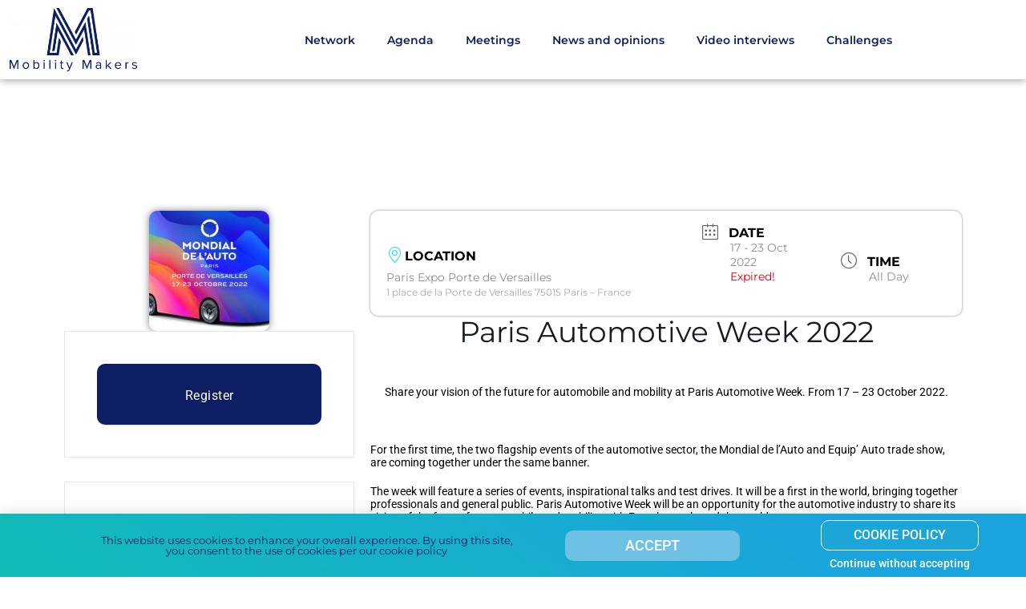

--- FILE ---
content_type: text/html; charset=utf-8
request_url: https://www.google.com/recaptcha/api2/anchor?ar=1&k=6Le2mIwpAAAAAF9H9atQs5WSc5UhJicYWgUHgTFK&co=aHR0cHM6Ly9tb2JpbGl0eW1ha2Vycy5jbzo0NDM.&hl=en&v=PoyoqOPhxBO7pBk68S4YbpHZ&size=invisible&anchor-ms=20000&execute-ms=30000&cb=cz97oymq2ivc
body_size: 48628
content:
<!DOCTYPE HTML><html dir="ltr" lang="en"><head><meta http-equiv="Content-Type" content="text/html; charset=UTF-8">
<meta http-equiv="X-UA-Compatible" content="IE=edge">
<title>reCAPTCHA</title>
<style type="text/css">
/* cyrillic-ext */
@font-face {
  font-family: 'Roboto';
  font-style: normal;
  font-weight: 400;
  font-stretch: 100%;
  src: url(//fonts.gstatic.com/s/roboto/v48/KFO7CnqEu92Fr1ME7kSn66aGLdTylUAMa3GUBHMdazTgWw.woff2) format('woff2');
  unicode-range: U+0460-052F, U+1C80-1C8A, U+20B4, U+2DE0-2DFF, U+A640-A69F, U+FE2E-FE2F;
}
/* cyrillic */
@font-face {
  font-family: 'Roboto';
  font-style: normal;
  font-weight: 400;
  font-stretch: 100%;
  src: url(//fonts.gstatic.com/s/roboto/v48/KFO7CnqEu92Fr1ME7kSn66aGLdTylUAMa3iUBHMdazTgWw.woff2) format('woff2');
  unicode-range: U+0301, U+0400-045F, U+0490-0491, U+04B0-04B1, U+2116;
}
/* greek-ext */
@font-face {
  font-family: 'Roboto';
  font-style: normal;
  font-weight: 400;
  font-stretch: 100%;
  src: url(//fonts.gstatic.com/s/roboto/v48/KFO7CnqEu92Fr1ME7kSn66aGLdTylUAMa3CUBHMdazTgWw.woff2) format('woff2');
  unicode-range: U+1F00-1FFF;
}
/* greek */
@font-face {
  font-family: 'Roboto';
  font-style: normal;
  font-weight: 400;
  font-stretch: 100%;
  src: url(//fonts.gstatic.com/s/roboto/v48/KFO7CnqEu92Fr1ME7kSn66aGLdTylUAMa3-UBHMdazTgWw.woff2) format('woff2');
  unicode-range: U+0370-0377, U+037A-037F, U+0384-038A, U+038C, U+038E-03A1, U+03A3-03FF;
}
/* math */
@font-face {
  font-family: 'Roboto';
  font-style: normal;
  font-weight: 400;
  font-stretch: 100%;
  src: url(//fonts.gstatic.com/s/roboto/v48/KFO7CnqEu92Fr1ME7kSn66aGLdTylUAMawCUBHMdazTgWw.woff2) format('woff2');
  unicode-range: U+0302-0303, U+0305, U+0307-0308, U+0310, U+0312, U+0315, U+031A, U+0326-0327, U+032C, U+032F-0330, U+0332-0333, U+0338, U+033A, U+0346, U+034D, U+0391-03A1, U+03A3-03A9, U+03B1-03C9, U+03D1, U+03D5-03D6, U+03F0-03F1, U+03F4-03F5, U+2016-2017, U+2034-2038, U+203C, U+2040, U+2043, U+2047, U+2050, U+2057, U+205F, U+2070-2071, U+2074-208E, U+2090-209C, U+20D0-20DC, U+20E1, U+20E5-20EF, U+2100-2112, U+2114-2115, U+2117-2121, U+2123-214F, U+2190, U+2192, U+2194-21AE, U+21B0-21E5, U+21F1-21F2, U+21F4-2211, U+2213-2214, U+2216-22FF, U+2308-230B, U+2310, U+2319, U+231C-2321, U+2336-237A, U+237C, U+2395, U+239B-23B7, U+23D0, U+23DC-23E1, U+2474-2475, U+25AF, U+25B3, U+25B7, U+25BD, U+25C1, U+25CA, U+25CC, U+25FB, U+266D-266F, U+27C0-27FF, U+2900-2AFF, U+2B0E-2B11, U+2B30-2B4C, U+2BFE, U+3030, U+FF5B, U+FF5D, U+1D400-1D7FF, U+1EE00-1EEFF;
}
/* symbols */
@font-face {
  font-family: 'Roboto';
  font-style: normal;
  font-weight: 400;
  font-stretch: 100%;
  src: url(//fonts.gstatic.com/s/roboto/v48/KFO7CnqEu92Fr1ME7kSn66aGLdTylUAMaxKUBHMdazTgWw.woff2) format('woff2');
  unicode-range: U+0001-000C, U+000E-001F, U+007F-009F, U+20DD-20E0, U+20E2-20E4, U+2150-218F, U+2190, U+2192, U+2194-2199, U+21AF, U+21E6-21F0, U+21F3, U+2218-2219, U+2299, U+22C4-22C6, U+2300-243F, U+2440-244A, U+2460-24FF, U+25A0-27BF, U+2800-28FF, U+2921-2922, U+2981, U+29BF, U+29EB, U+2B00-2BFF, U+4DC0-4DFF, U+FFF9-FFFB, U+10140-1018E, U+10190-1019C, U+101A0, U+101D0-101FD, U+102E0-102FB, U+10E60-10E7E, U+1D2C0-1D2D3, U+1D2E0-1D37F, U+1F000-1F0FF, U+1F100-1F1AD, U+1F1E6-1F1FF, U+1F30D-1F30F, U+1F315, U+1F31C, U+1F31E, U+1F320-1F32C, U+1F336, U+1F378, U+1F37D, U+1F382, U+1F393-1F39F, U+1F3A7-1F3A8, U+1F3AC-1F3AF, U+1F3C2, U+1F3C4-1F3C6, U+1F3CA-1F3CE, U+1F3D4-1F3E0, U+1F3ED, U+1F3F1-1F3F3, U+1F3F5-1F3F7, U+1F408, U+1F415, U+1F41F, U+1F426, U+1F43F, U+1F441-1F442, U+1F444, U+1F446-1F449, U+1F44C-1F44E, U+1F453, U+1F46A, U+1F47D, U+1F4A3, U+1F4B0, U+1F4B3, U+1F4B9, U+1F4BB, U+1F4BF, U+1F4C8-1F4CB, U+1F4D6, U+1F4DA, U+1F4DF, U+1F4E3-1F4E6, U+1F4EA-1F4ED, U+1F4F7, U+1F4F9-1F4FB, U+1F4FD-1F4FE, U+1F503, U+1F507-1F50B, U+1F50D, U+1F512-1F513, U+1F53E-1F54A, U+1F54F-1F5FA, U+1F610, U+1F650-1F67F, U+1F687, U+1F68D, U+1F691, U+1F694, U+1F698, U+1F6AD, U+1F6B2, U+1F6B9-1F6BA, U+1F6BC, U+1F6C6-1F6CF, U+1F6D3-1F6D7, U+1F6E0-1F6EA, U+1F6F0-1F6F3, U+1F6F7-1F6FC, U+1F700-1F7FF, U+1F800-1F80B, U+1F810-1F847, U+1F850-1F859, U+1F860-1F887, U+1F890-1F8AD, U+1F8B0-1F8BB, U+1F8C0-1F8C1, U+1F900-1F90B, U+1F93B, U+1F946, U+1F984, U+1F996, U+1F9E9, U+1FA00-1FA6F, U+1FA70-1FA7C, U+1FA80-1FA89, U+1FA8F-1FAC6, U+1FACE-1FADC, U+1FADF-1FAE9, U+1FAF0-1FAF8, U+1FB00-1FBFF;
}
/* vietnamese */
@font-face {
  font-family: 'Roboto';
  font-style: normal;
  font-weight: 400;
  font-stretch: 100%;
  src: url(//fonts.gstatic.com/s/roboto/v48/KFO7CnqEu92Fr1ME7kSn66aGLdTylUAMa3OUBHMdazTgWw.woff2) format('woff2');
  unicode-range: U+0102-0103, U+0110-0111, U+0128-0129, U+0168-0169, U+01A0-01A1, U+01AF-01B0, U+0300-0301, U+0303-0304, U+0308-0309, U+0323, U+0329, U+1EA0-1EF9, U+20AB;
}
/* latin-ext */
@font-face {
  font-family: 'Roboto';
  font-style: normal;
  font-weight: 400;
  font-stretch: 100%;
  src: url(//fonts.gstatic.com/s/roboto/v48/KFO7CnqEu92Fr1ME7kSn66aGLdTylUAMa3KUBHMdazTgWw.woff2) format('woff2');
  unicode-range: U+0100-02BA, U+02BD-02C5, U+02C7-02CC, U+02CE-02D7, U+02DD-02FF, U+0304, U+0308, U+0329, U+1D00-1DBF, U+1E00-1E9F, U+1EF2-1EFF, U+2020, U+20A0-20AB, U+20AD-20C0, U+2113, U+2C60-2C7F, U+A720-A7FF;
}
/* latin */
@font-face {
  font-family: 'Roboto';
  font-style: normal;
  font-weight: 400;
  font-stretch: 100%;
  src: url(//fonts.gstatic.com/s/roboto/v48/KFO7CnqEu92Fr1ME7kSn66aGLdTylUAMa3yUBHMdazQ.woff2) format('woff2');
  unicode-range: U+0000-00FF, U+0131, U+0152-0153, U+02BB-02BC, U+02C6, U+02DA, U+02DC, U+0304, U+0308, U+0329, U+2000-206F, U+20AC, U+2122, U+2191, U+2193, U+2212, U+2215, U+FEFF, U+FFFD;
}
/* cyrillic-ext */
@font-face {
  font-family: 'Roboto';
  font-style: normal;
  font-weight: 500;
  font-stretch: 100%;
  src: url(//fonts.gstatic.com/s/roboto/v48/KFO7CnqEu92Fr1ME7kSn66aGLdTylUAMa3GUBHMdazTgWw.woff2) format('woff2');
  unicode-range: U+0460-052F, U+1C80-1C8A, U+20B4, U+2DE0-2DFF, U+A640-A69F, U+FE2E-FE2F;
}
/* cyrillic */
@font-face {
  font-family: 'Roboto';
  font-style: normal;
  font-weight: 500;
  font-stretch: 100%;
  src: url(//fonts.gstatic.com/s/roboto/v48/KFO7CnqEu92Fr1ME7kSn66aGLdTylUAMa3iUBHMdazTgWw.woff2) format('woff2');
  unicode-range: U+0301, U+0400-045F, U+0490-0491, U+04B0-04B1, U+2116;
}
/* greek-ext */
@font-face {
  font-family: 'Roboto';
  font-style: normal;
  font-weight: 500;
  font-stretch: 100%;
  src: url(//fonts.gstatic.com/s/roboto/v48/KFO7CnqEu92Fr1ME7kSn66aGLdTylUAMa3CUBHMdazTgWw.woff2) format('woff2');
  unicode-range: U+1F00-1FFF;
}
/* greek */
@font-face {
  font-family: 'Roboto';
  font-style: normal;
  font-weight: 500;
  font-stretch: 100%;
  src: url(//fonts.gstatic.com/s/roboto/v48/KFO7CnqEu92Fr1ME7kSn66aGLdTylUAMa3-UBHMdazTgWw.woff2) format('woff2');
  unicode-range: U+0370-0377, U+037A-037F, U+0384-038A, U+038C, U+038E-03A1, U+03A3-03FF;
}
/* math */
@font-face {
  font-family: 'Roboto';
  font-style: normal;
  font-weight: 500;
  font-stretch: 100%;
  src: url(//fonts.gstatic.com/s/roboto/v48/KFO7CnqEu92Fr1ME7kSn66aGLdTylUAMawCUBHMdazTgWw.woff2) format('woff2');
  unicode-range: U+0302-0303, U+0305, U+0307-0308, U+0310, U+0312, U+0315, U+031A, U+0326-0327, U+032C, U+032F-0330, U+0332-0333, U+0338, U+033A, U+0346, U+034D, U+0391-03A1, U+03A3-03A9, U+03B1-03C9, U+03D1, U+03D5-03D6, U+03F0-03F1, U+03F4-03F5, U+2016-2017, U+2034-2038, U+203C, U+2040, U+2043, U+2047, U+2050, U+2057, U+205F, U+2070-2071, U+2074-208E, U+2090-209C, U+20D0-20DC, U+20E1, U+20E5-20EF, U+2100-2112, U+2114-2115, U+2117-2121, U+2123-214F, U+2190, U+2192, U+2194-21AE, U+21B0-21E5, U+21F1-21F2, U+21F4-2211, U+2213-2214, U+2216-22FF, U+2308-230B, U+2310, U+2319, U+231C-2321, U+2336-237A, U+237C, U+2395, U+239B-23B7, U+23D0, U+23DC-23E1, U+2474-2475, U+25AF, U+25B3, U+25B7, U+25BD, U+25C1, U+25CA, U+25CC, U+25FB, U+266D-266F, U+27C0-27FF, U+2900-2AFF, U+2B0E-2B11, U+2B30-2B4C, U+2BFE, U+3030, U+FF5B, U+FF5D, U+1D400-1D7FF, U+1EE00-1EEFF;
}
/* symbols */
@font-face {
  font-family: 'Roboto';
  font-style: normal;
  font-weight: 500;
  font-stretch: 100%;
  src: url(//fonts.gstatic.com/s/roboto/v48/KFO7CnqEu92Fr1ME7kSn66aGLdTylUAMaxKUBHMdazTgWw.woff2) format('woff2');
  unicode-range: U+0001-000C, U+000E-001F, U+007F-009F, U+20DD-20E0, U+20E2-20E4, U+2150-218F, U+2190, U+2192, U+2194-2199, U+21AF, U+21E6-21F0, U+21F3, U+2218-2219, U+2299, U+22C4-22C6, U+2300-243F, U+2440-244A, U+2460-24FF, U+25A0-27BF, U+2800-28FF, U+2921-2922, U+2981, U+29BF, U+29EB, U+2B00-2BFF, U+4DC0-4DFF, U+FFF9-FFFB, U+10140-1018E, U+10190-1019C, U+101A0, U+101D0-101FD, U+102E0-102FB, U+10E60-10E7E, U+1D2C0-1D2D3, U+1D2E0-1D37F, U+1F000-1F0FF, U+1F100-1F1AD, U+1F1E6-1F1FF, U+1F30D-1F30F, U+1F315, U+1F31C, U+1F31E, U+1F320-1F32C, U+1F336, U+1F378, U+1F37D, U+1F382, U+1F393-1F39F, U+1F3A7-1F3A8, U+1F3AC-1F3AF, U+1F3C2, U+1F3C4-1F3C6, U+1F3CA-1F3CE, U+1F3D4-1F3E0, U+1F3ED, U+1F3F1-1F3F3, U+1F3F5-1F3F7, U+1F408, U+1F415, U+1F41F, U+1F426, U+1F43F, U+1F441-1F442, U+1F444, U+1F446-1F449, U+1F44C-1F44E, U+1F453, U+1F46A, U+1F47D, U+1F4A3, U+1F4B0, U+1F4B3, U+1F4B9, U+1F4BB, U+1F4BF, U+1F4C8-1F4CB, U+1F4D6, U+1F4DA, U+1F4DF, U+1F4E3-1F4E6, U+1F4EA-1F4ED, U+1F4F7, U+1F4F9-1F4FB, U+1F4FD-1F4FE, U+1F503, U+1F507-1F50B, U+1F50D, U+1F512-1F513, U+1F53E-1F54A, U+1F54F-1F5FA, U+1F610, U+1F650-1F67F, U+1F687, U+1F68D, U+1F691, U+1F694, U+1F698, U+1F6AD, U+1F6B2, U+1F6B9-1F6BA, U+1F6BC, U+1F6C6-1F6CF, U+1F6D3-1F6D7, U+1F6E0-1F6EA, U+1F6F0-1F6F3, U+1F6F7-1F6FC, U+1F700-1F7FF, U+1F800-1F80B, U+1F810-1F847, U+1F850-1F859, U+1F860-1F887, U+1F890-1F8AD, U+1F8B0-1F8BB, U+1F8C0-1F8C1, U+1F900-1F90B, U+1F93B, U+1F946, U+1F984, U+1F996, U+1F9E9, U+1FA00-1FA6F, U+1FA70-1FA7C, U+1FA80-1FA89, U+1FA8F-1FAC6, U+1FACE-1FADC, U+1FADF-1FAE9, U+1FAF0-1FAF8, U+1FB00-1FBFF;
}
/* vietnamese */
@font-face {
  font-family: 'Roboto';
  font-style: normal;
  font-weight: 500;
  font-stretch: 100%;
  src: url(//fonts.gstatic.com/s/roboto/v48/KFO7CnqEu92Fr1ME7kSn66aGLdTylUAMa3OUBHMdazTgWw.woff2) format('woff2');
  unicode-range: U+0102-0103, U+0110-0111, U+0128-0129, U+0168-0169, U+01A0-01A1, U+01AF-01B0, U+0300-0301, U+0303-0304, U+0308-0309, U+0323, U+0329, U+1EA0-1EF9, U+20AB;
}
/* latin-ext */
@font-face {
  font-family: 'Roboto';
  font-style: normal;
  font-weight: 500;
  font-stretch: 100%;
  src: url(//fonts.gstatic.com/s/roboto/v48/KFO7CnqEu92Fr1ME7kSn66aGLdTylUAMa3KUBHMdazTgWw.woff2) format('woff2');
  unicode-range: U+0100-02BA, U+02BD-02C5, U+02C7-02CC, U+02CE-02D7, U+02DD-02FF, U+0304, U+0308, U+0329, U+1D00-1DBF, U+1E00-1E9F, U+1EF2-1EFF, U+2020, U+20A0-20AB, U+20AD-20C0, U+2113, U+2C60-2C7F, U+A720-A7FF;
}
/* latin */
@font-face {
  font-family: 'Roboto';
  font-style: normal;
  font-weight: 500;
  font-stretch: 100%;
  src: url(//fonts.gstatic.com/s/roboto/v48/KFO7CnqEu92Fr1ME7kSn66aGLdTylUAMa3yUBHMdazQ.woff2) format('woff2');
  unicode-range: U+0000-00FF, U+0131, U+0152-0153, U+02BB-02BC, U+02C6, U+02DA, U+02DC, U+0304, U+0308, U+0329, U+2000-206F, U+20AC, U+2122, U+2191, U+2193, U+2212, U+2215, U+FEFF, U+FFFD;
}
/* cyrillic-ext */
@font-face {
  font-family: 'Roboto';
  font-style: normal;
  font-weight: 900;
  font-stretch: 100%;
  src: url(//fonts.gstatic.com/s/roboto/v48/KFO7CnqEu92Fr1ME7kSn66aGLdTylUAMa3GUBHMdazTgWw.woff2) format('woff2');
  unicode-range: U+0460-052F, U+1C80-1C8A, U+20B4, U+2DE0-2DFF, U+A640-A69F, U+FE2E-FE2F;
}
/* cyrillic */
@font-face {
  font-family: 'Roboto';
  font-style: normal;
  font-weight: 900;
  font-stretch: 100%;
  src: url(//fonts.gstatic.com/s/roboto/v48/KFO7CnqEu92Fr1ME7kSn66aGLdTylUAMa3iUBHMdazTgWw.woff2) format('woff2');
  unicode-range: U+0301, U+0400-045F, U+0490-0491, U+04B0-04B1, U+2116;
}
/* greek-ext */
@font-face {
  font-family: 'Roboto';
  font-style: normal;
  font-weight: 900;
  font-stretch: 100%;
  src: url(//fonts.gstatic.com/s/roboto/v48/KFO7CnqEu92Fr1ME7kSn66aGLdTylUAMa3CUBHMdazTgWw.woff2) format('woff2');
  unicode-range: U+1F00-1FFF;
}
/* greek */
@font-face {
  font-family: 'Roboto';
  font-style: normal;
  font-weight: 900;
  font-stretch: 100%;
  src: url(//fonts.gstatic.com/s/roboto/v48/KFO7CnqEu92Fr1ME7kSn66aGLdTylUAMa3-UBHMdazTgWw.woff2) format('woff2');
  unicode-range: U+0370-0377, U+037A-037F, U+0384-038A, U+038C, U+038E-03A1, U+03A3-03FF;
}
/* math */
@font-face {
  font-family: 'Roboto';
  font-style: normal;
  font-weight: 900;
  font-stretch: 100%;
  src: url(//fonts.gstatic.com/s/roboto/v48/KFO7CnqEu92Fr1ME7kSn66aGLdTylUAMawCUBHMdazTgWw.woff2) format('woff2');
  unicode-range: U+0302-0303, U+0305, U+0307-0308, U+0310, U+0312, U+0315, U+031A, U+0326-0327, U+032C, U+032F-0330, U+0332-0333, U+0338, U+033A, U+0346, U+034D, U+0391-03A1, U+03A3-03A9, U+03B1-03C9, U+03D1, U+03D5-03D6, U+03F0-03F1, U+03F4-03F5, U+2016-2017, U+2034-2038, U+203C, U+2040, U+2043, U+2047, U+2050, U+2057, U+205F, U+2070-2071, U+2074-208E, U+2090-209C, U+20D0-20DC, U+20E1, U+20E5-20EF, U+2100-2112, U+2114-2115, U+2117-2121, U+2123-214F, U+2190, U+2192, U+2194-21AE, U+21B0-21E5, U+21F1-21F2, U+21F4-2211, U+2213-2214, U+2216-22FF, U+2308-230B, U+2310, U+2319, U+231C-2321, U+2336-237A, U+237C, U+2395, U+239B-23B7, U+23D0, U+23DC-23E1, U+2474-2475, U+25AF, U+25B3, U+25B7, U+25BD, U+25C1, U+25CA, U+25CC, U+25FB, U+266D-266F, U+27C0-27FF, U+2900-2AFF, U+2B0E-2B11, U+2B30-2B4C, U+2BFE, U+3030, U+FF5B, U+FF5D, U+1D400-1D7FF, U+1EE00-1EEFF;
}
/* symbols */
@font-face {
  font-family: 'Roboto';
  font-style: normal;
  font-weight: 900;
  font-stretch: 100%;
  src: url(//fonts.gstatic.com/s/roboto/v48/KFO7CnqEu92Fr1ME7kSn66aGLdTylUAMaxKUBHMdazTgWw.woff2) format('woff2');
  unicode-range: U+0001-000C, U+000E-001F, U+007F-009F, U+20DD-20E0, U+20E2-20E4, U+2150-218F, U+2190, U+2192, U+2194-2199, U+21AF, U+21E6-21F0, U+21F3, U+2218-2219, U+2299, U+22C4-22C6, U+2300-243F, U+2440-244A, U+2460-24FF, U+25A0-27BF, U+2800-28FF, U+2921-2922, U+2981, U+29BF, U+29EB, U+2B00-2BFF, U+4DC0-4DFF, U+FFF9-FFFB, U+10140-1018E, U+10190-1019C, U+101A0, U+101D0-101FD, U+102E0-102FB, U+10E60-10E7E, U+1D2C0-1D2D3, U+1D2E0-1D37F, U+1F000-1F0FF, U+1F100-1F1AD, U+1F1E6-1F1FF, U+1F30D-1F30F, U+1F315, U+1F31C, U+1F31E, U+1F320-1F32C, U+1F336, U+1F378, U+1F37D, U+1F382, U+1F393-1F39F, U+1F3A7-1F3A8, U+1F3AC-1F3AF, U+1F3C2, U+1F3C4-1F3C6, U+1F3CA-1F3CE, U+1F3D4-1F3E0, U+1F3ED, U+1F3F1-1F3F3, U+1F3F5-1F3F7, U+1F408, U+1F415, U+1F41F, U+1F426, U+1F43F, U+1F441-1F442, U+1F444, U+1F446-1F449, U+1F44C-1F44E, U+1F453, U+1F46A, U+1F47D, U+1F4A3, U+1F4B0, U+1F4B3, U+1F4B9, U+1F4BB, U+1F4BF, U+1F4C8-1F4CB, U+1F4D6, U+1F4DA, U+1F4DF, U+1F4E3-1F4E6, U+1F4EA-1F4ED, U+1F4F7, U+1F4F9-1F4FB, U+1F4FD-1F4FE, U+1F503, U+1F507-1F50B, U+1F50D, U+1F512-1F513, U+1F53E-1F54A, U+1F54F-1F5FA, U+1F610, U+1F650-1F67F, U+1F687, U+1F68D, U+1F691, U+1F694, U+1F698, U+1F6AD, U+1F6B2, U+1F6B9-1F6BA, U+1F6BC, U+1F6C6-1F6CF, U+1F6D3-1F6D7, U+1F6E0-1F6EA, U+1F6F0-1F6F3, U+1F6F7-1F6FC, U+1F700-1F7FF, U+1F800-1F80B, U+1F810-1F847, U+1F850-1F859, U+1F860-1F887, U+1F890-1F8AD, U+1F8B0-1F8BB, U+1F8C0-1F8C1, U+1F900-1F90B, U+1F93B, U+1F946, U+1F984, U+1F996, U+1F9E9, U+1FA00-1FA6F, U+1FA70-1FA7C, U+1FA80-1FA89, U+1FA8F-1FAC6, U+1FACE-1FADC, U+1FADF-1FAE9, U+1FAF0-1FAF8, U+1FB00-1FBFF;
}
/* vietnamese */
@font-face {
  font-family: 'Roboto';
  font-style: normal;
  font-weight: 900;
  font-stretch: 100%;
  src: url(//fonts.gstatic.com/s/roboto/v48/KFO7CnqEu92Fr1ME7kSn66aGLdTylUAMa3OUBHMdazTgWw.woff2) format('woff2');
  unicode-range: U+0102-0103, U+0110-0111, U+0128-0129, U+0168-0169, U+01A0-01A1, U+01AF-01B0, U+0300-0301, U+0303-0304, U+0308-0309, U+0323, U+0329, U+1EA0-1EF9, U+20AB;
}
/* latin-ext */
@font-face {
  font-family: 'Roboto';
  font-style: normal;
  font-weight: 900;
  font-stretch: 100%;
  src: url(//fonts.gstatic.com/s/roboto/v48/KFO7CnqEu92Fr1ME7kSn66aGLdTylUAMa3KUBHMdazTgWw.woff2) format('woff2');
  unicode-range: U+0100-02BA, U+02BD-02C5, U+02C7-02CC, U+02CE-02D7, U+02DD-02FF, U+0304, U+0308, U+0329, U+1D00-1DBF, U+1E00-1E9F, U+1EF2-1EFF, U+2020, U+20A0-20AB, U+20AD-20C0, U+2113, U+2C60-2C7F, U+A720-A7FF;
}
/* latin */
@font-face {
  font-family: 'Roboto';
  font-style: normal;
  font-weight: 900;
  font-stretch: 100%;
  src: url(//fonts.gstatic.com/s/roboto/v48/KFO7CnqEu92Fr1ME7kSn66aGLdTylUAMa3yUBHMdazQ.woff2) format('woff2');
  unicode-range: U+0000-00FF, U+0131, U+0152-0153, U+02BB-02BC, U+02C6, U+02DA, U+02DC, U+0304, U+0308, U+0329, U+2000-206F, U+20AC, U+2122, U+2191, U+2193, U+2212, U+2215, U+FEFF, U+FFFD;
}

</style>
<link rel="stylesheet" type="text/css" href="https://www.gstatic.com/recaptcha/releases/PoyoqOPhxBO7pBk68S4YbpHZ/styles__ltr.css">
<script nonce="563ndMfv9BIW7TBAPZe8FQ" type="text/javascript">window['__recaptcha_api'] = 'https://www.google.com/recaptcha/api2/';</script>
<script type="text/javascript" src="https://www.gstatic.com/recaptcha/releases/PoyoqOPhxBO7pBk68S4YbpHZ/recaptcha__en.js" nonce="563ndMfv9BIW7TBAPZe8FQ">
      
    </script></head>
<body><div id="rc-anchor-alert" class="rc-anchor-alert"></div>
<input type="hidden" id="recaptcha-token" value="[base64]">
<script type="text/javascript" nonce="563ndMfv9BIW7TBAPZe8FQ">
      recaptcha.anchor.Main.init("[\x22ainput\x22,[\x22bgdata\x22,\x22\x22,\[base64]/[base64]/[base64]/[base64]/cjw8ejpyPj4+eil9Y2F0Y2gobCl7dGhyb3cgbDt9fSxIPWZ1bmN0aW9uKHcsdCx6KXtpZih3PT0xOTR8fHc9PTIwOCl0LnZbd10/dC52W3ddLmNvbmNhdCh6KTp0LnZbd109b2Yoeix0KTtlbHNle2lmKHQuYkImJnchPTMxNylyZXR1cm47dz09NjZ8fHc9PTEyMnx8dz09NDcwfHx3PT00NHx8dz09NDE2fHx3PT0zOTd8fHc9PTQyMXx8dz09Njh8fHc9PTcwfHx3PT0xODQ/[base64]/[base64]/[base64]/bmV3IGRbVl0oSlswXSk6cD09Mj9uZXcgZFtWXShKWzBdLEpbMV0pOnA9PTM/bmV3IGRbVl0oSlswXSxKWzFdLEpbMl0pOnA9PTQ/[base64]/[base64]/[base64]/[base64]\x22,\[base64]\\u003d\\u003d\x22,\[base64]/[base64]/DlcKNwoDCqlbCv8OEwprDhsOxw7wnCADCpXvDnB4IIVLDvEwaw4Miw4XCiWzCiUrCk8KawpDCrxMQworCscKVwpUhSsOTwqNQP0XDnl8uTsK5w64Fw4PCrMOlwqrDhMOSOCbDj8K9wr3CpiXDnMK/NsK9w6zCisKOwqfCkw4VHcKEcHxSw4pAwr5Jwowgw7p5w6XDgE4/IcOmwqJKw4hCJUoNwo/DqC/Ds8K/wr7Cmz7DicO9w53Di8OIQ0h3JkRsIlUPD8Ozw43DlMK4w7J0In0eB8KAwqIkdF3Dq31abH/DqjldPmwwwonDmMKWET1Rw4J2w5VBwrjDjlXDocOZC3TDoMOCw6Zvwq4LwqUtw67CqBJLMcKdecKOwrVaw4s1J8OLUSQXGWXCmhTDgMOIwrfDn0dFw57Cim3Dg8KULUvCl8O0GcODw40XPX/CuXYxalfDvMK1X8ONwo4ZwpFMIxB6w4/Cs8KVBMKdwop5wpvCtMK0dcOKSCwgwrw8YMKswpTCmR7CncOIccOGakDDp3dQAMOUwpM+w63Dh8OKEURcJUlFwqR2woc8D8K9w7InwpXDhGVzwpnCnm1OwpHCjjdKV8Otw7DDhcKzw6/DsjBNC0fCrcOYXglXYsK3BSTCi3vCssOIanTCpj4BKX7DvGPCv8OzwoXDsMO8BmnClgs5wq7Dlw4wwpTCksKdwrFpwobDtgdHWSnDhcOQw4VzPMOlwqrDrHjDqcOsbEbCtBBKw7/ChMKLwo4PwqMwLcK1Gmd+fsK1w7spYsOtE8OWwozCmsODwqrDkRBOF8KhTMKHdAXCv1Zkwq8ywqJVasOKwrrCryrCjjpxY8KVZ8Kbwqc9TmA0AycSC8KSwq/DkgzDvMKCwrjCrgstBgM/dyZhw55Ww7zDnml9wqHDjy3ChUjDisOsAsOUOsKow6Rvfi/DgcKEAW7DssOmw4zDjBrDp3Qtwq3Cnh8XwqjCuDLDrMOkw7Rawp7ClsOWw6NFwp40wrxTw582AsKcJsOzFmHCpsKwGFkNbMKjw5UOw7LDo2vCnDVaw4XChcOUwpZpM8KXKybDuMOyaMOSewXCgmHDksKNeRtrIRbDvMOGQF/ClsKAw7nDqjrCiy3DuMKDwppFAgQhO8OvWlR2w7cCwqZqVcKPw5NufEDDscOmwoDDn8KsccOGwpljXg/Cp3DCk8K/U8OLw4/DmcKHwrHDqcK9wrPCj2A2wp8adDzCvB9zaTPDpjDCrcK6w67CqWtNwpRow5oOwrYSU8Ktb8O9BAXDpsKHw6okK29GeMOhKDotb8KmwoBNR8KvJ8KfVcKzbB/DqjtxMcK0w6pEw5/Dk8KUwrHDh8KjFzomwopKP8KrwpXDjMKRM8KmD8KRw6BHw7dNwqXDlEHCpMK6MWYaUFPCvGPCtEwZa3JTYXnDkU/DsQ/CjsOTSFE1f8KGwrbDvErDlx3DgcKLwrHCosOhwoFJw4t+JHTDv33Coj/DoFbDrybCgMODGsKNSsKyw4zDjjoTXHXDusOfwrIrwrhDQQ/[base64]/Cs8KCc8OQRsO+JVPDj8OhQA7DvFpVUEPDg8KcGMOmwrsmFGsNY8OjSsK9woUaWsK7w7/DsnUBNynCiTILwoMDwqnCoHbDpgFbw4JXwqjCr1nCvcKnQcKswrDCqAFqwonDnHtMSsOyU242w5dWw7I1w7J0wplSRsOZDcOQUsOlQ8OiHMOPw4PDjmHChljCsMK/wo/DhsKgUWzClyMsw47Dn8O2wqfCjcOYCRVWw51TwrzDjSQQLMOAw5/[base64]/Cl8O8w6vDpcKow6orUsOBDj/DicK3w4sqw63DqznCpMOPZcOlBsODGcKiWUIUw7xnA8O/AUTDuMOjRhjCnmHDhzAWAcO8w5cKwrt9wpJYwpNEwqJzw7p0ME8AwqZ4w7Vpb0zDs8KYI8KvbcKaHcKET8KbTUvDp24ew5VTYy/CucOiJF8JW8O8WQTDtcO2UcOzw63Cv8KTRgPDksKqAxbChcKQw6/Cm8Ojwqs0acKtwqYdFD7CrxTCgUbDucOLY8KUD8O4e2xzwr3Dl0lZwo3CtDJ1dsOCw4AYMnYmwqzCgsOqJcKSDhFOU2rDkcK8w5J8w5DDhEzCpnDCoy3Ds0xxworDrsOYw6sCe8Oxw6zCvcKBwro0UcOgw5bCusKQS8KROMOZw79vIgl+wpDDs37DnMOKd8O/[base64]/w6/[base64]/ChcO4AMOFE8OfwrZBGcOdwpvCosOcwrXCqCgFDAjDtgk9w75uw4YpGMK+w7nCh8O4w70iw6jDqiQfw6LCpMKrwpLDlnIFwoZ1wpdXF8KLw5fCpQbCp2TCmMOnfcKTw5rDscKLUcOiwqHCr8KmwoN4w5FjT2rDn8KjFDhcwqXCvcOrwqfDhsKCwoZJwq/DscOEwp4tw77CkMOBwp7Cs8OhUjocbwXCgcK4EcKwSSrCrC8oMEXCi193w4HCkDbCksOVwoB1wo4jVH58VcKdw5gPO3tbw7fChDwtw4HDo8OmTTw3woY/w5HDnsO4BsO4w43DukIAw4nDsMKiDVXCqsKYw7TCnxYlJBJaw7pqKMK4TjjCtgrDhcKMBMK4C8OGwpzDqxDCosOhccKIwovCgcKXIcOawpM3w7TDihNycsKhw7dOPi/DoWDDjsKBwqHDhMO7w7RwwpnCkUV5P8OEw6dfwqtgw7RFw4TCoMKZM8K8wpXDtMKrSGUyETXDvVJsJMKCwrRRKkAzRG7DrHfDscK5w7wBL8Kxw7cXQsOKw5jDisKPecKmw6s3woFdw6vCsWHCkAPDqcOYHcKke8K1woDDlHV+SCokw4/[base64]/EQQOw5fClsK+DWTDvMOZwojDuTMLwo/DpMOMw6IOw7rDnMOdIsO0EwZ1w5bCnyLDm0EawoTClQxcwpXCoMKcVUdFL8OuLUh5c2/CucKRZ8K+wqDDhsOodFJjwqFIKMK1fMOJI8OkAcOHN8OHwr3DvcOBAF/CrBs8w6TCnMK6SMKpw7xuw7rDjsOSCBhEaMOjw5XDrMOdYVoKVMKqw5J1wrjCrmzClMOVw7BWCsKvSMOGMcKdwpbCrcO9WElQw7czw68Jwr7CjkzDg8K0E8Oiw4DDniQewo98woNjwohlwr3DpnnDonrCo1daw6PCosOpwozDl0/[base64]/[base64]/CpHgTwpbCg8KkQsK4RULCs8Kywqccw5LDvRpuw6xheFjDpGrCoCk/wpofwokjw45zVyHCnMKcw5ZhVhppDglFRAFjUsKRIBkMw6cPwqjCr8Opw4dSRVwBw5MZFH1swrfCvcK1FGjCjwphS8K3FEAyU8KYwonCnMOGw7heBsKxKX4lM8OZXcOvwplhS8OeVWbCqMKtwobCkcK9YsOfFHPDjcKywqTCuD/Dn8Odw7Vjw4lTwqPDqsKRwpoMGBtTcsKZw6t4w5/CkiN8wrZ5a8Klw7cCwo9yM8KRD8ODw5TDtsKGM8KKwrIiwqHDsMKZOUpUH8OscxvCjcO0w5puw6ZRw4oFwp7DlsKkWcKNw7rDpMKpwrsiMH3Di8KFwpHDtsKwBD1mw5fDpcKmU3HDuMOpwqDDhcOHw7HCjsOewpgUw5nCpcKreMOmQ8OjAAHDuQ7CksKpYg/CmcKMwq/DlsO0GW85M1wqw6xPwqZlw79Nwpx3OVHCrEzDgTvCkkkqUsKFHj9gwr8vwp7CjirDtsOyw7M7UMK1FCrChxjCncKBD1PCgzzCthoxQcKMWH8/RVLDl8KHw4YXwqM3RMO0w5/CvV7DhcOUw6YwwqfCqHDDqxY/ZxXChkokZMKZKcKTLsOIacOaNcO2Yl/DkcKeEcO2w5HDksKfOsKDw4l0Gl3CuHbCnwTCrsKZw6xtchLCrDvCmwVSwrh9wqpGw7liSHFcw6tuPsO3wpMAwrNyEQLCiMOew6nCmMOYwr4DOCDDshoeI8OCfMKvw5sDwrzChMOhFcO+w5fDs0HDghHCvmbCukvDhsKgIVXDpB5JEHvCqMOpwo/Dm8KZwo7Cg8OBwqbDox1LSCJLwq3Dnx1tRV4BPEcRcsOKwovCtR8iwo3DrQtXwptCWsK7JMOQwrTCk8O1dlnDucO5JV8CwovDtcOkRgU9w6Bhb8OWwqrDqsOPwpc3w5Bnw6vDhcKLFsOAOmY+EcOSwrgVwoDCn8K7VsOrwqHCq1/DgsK1EcO/ccK+wqxCw4fCl2tfw4jDs8KRw5/DhE7DtcO/[base64]/X8OEwrslw4zDlMK3w6ZmFnnDkMOww4V4aMOhfSbDq8OfUQ7ChBB2VcO0FTnDvFQXWsOKC8O2MMK0T05hRigwwr/[base64]/[base64]/DuMO6BFUcPVjCiBhfw6XCnMK0KGgiw7RyIsOsw4fCvB/DnSYkw7EjOcOVPsK0DALDognDlMOIw5bDpcKTfVsCUnJ4w6oyw6Qpw4HDucOfY2TCr8KFw79bHhFVw7RIw63CssOfw5JpO8K2wrPDsgXDsyloDcOswrdDD8O6bUDDs8K5wq9swq/[base64]/SMKmw5XDncObwrkMK8OPw7XDl8O7wr8iCz3CosKlUsKDST/DnH5cwqfDrGDCkAlFwovCtsKZF8OSOSPCmsK1wrA5ccO7w4XDpXM/[base64]/[base64]/woJmw4EWdwEEesKXwqZrw5twDsKrw5ATa8KxHsK2a1nCscOnTzVgw5/CtcO9Rgk+CRHDhsKww61LUG89w5gew7XDosKLVcKjw7wPwpDClHvDq8O2wo3DvMKhW8OFAcOLw77DnMOnZsKIZMKkwoDDgTjCokXCg0kRMS7DusODwpXDiSnCqsOPwqEBw5jCj21dw5zDhBFiZsOkVifCqHXDkSLDjyfClMK/w7wNTcK3OcOXEMKqO8OkwqfCk8ORw7AAw5ddw6pkVX/DpHLDgcKVTcOyw4law5zDpg3DlMOeOjISAMOkaMK6fnPChsO5GQIPDMOXwpZ9KGvDpwpRw4NGKMKrEFRxw6TCi1/DkMOZw4xDOcOswoHCuF83w4VVcMO/LRLCgUPDrF4MWx3CtMOQw5jDtz8dfjsROMKpw6AqwrNbwqfDpnIWFg/Cij/CqMKRXRzDk8OewqcMw7gWwo08wqloUMKWSFB1SsOOwpLCsmQww6nDj8O4wp9jLsKRNsOTwpkJwoHCsFbChMK8w5jDnMO7w4oqwoLDocK3YURjw5XCkcOAw40yXMKPejc6wpl6cE7DnsOKw6p2dMOfXgB5w4LCpXVCfmZ7H8OYw6DDr0Fzw7wvZcKDEcO7wo/[base64]/DgUdXwrFEw6bCocOOwr3ClVo1O8KQw6zDv8KgG8OlbsOVwrUKw6XDv8KOTcKWaMOrMcOFezrCt0pBw7DDusOxw7DDpAHDnsONw4NNUWvDqiosw7lFIgTCnDbDmsKlBxpVCMKBaMOcw4zDonp/wq/CmjLDpxHCmsOBwo0wd17CtMKsMSF9wrYbwp4bw5vCoMKvZyxbwr7CgcKSw74tT2fDrMKtw5vChH5Bw6DDo8KTPTVBe8O/FsONw4vDvjHDkMOewrXCt8OCXMOQYcK5X8OWw7zDtEDDrGoHwo3Dt2MXKBUvw6MEaXV6wrLDiH7CqsKSL8OZLMKPRcOFwrPCmcKsRsKswoTChsKNO8OKw6zDncKtGxbDty/DrVXDgTlCVi5HwrvDoQ3Dp8OCwr/CgsK2wrY6PMKewpU3Oh5kwp18w7JrwrzDqnoRwofClRUEDMO5wpbCt8K4YUjDlcORIMOYMsKaFAoAQnXCt8KqdcKzwoV7w4PCuBomwogYw7/CvsOHYE1GZDEvwqHDnRnCoX/CkkXDmcOUMcKQw4DDjADDu8KwRxzDlzVtw64/[base64]/DmVLDusOaWMKEe8OSw4XCswzCtcKrEShSLBDCgMKvV1ETHHYlZMKKwpjDuEjCqRbDhhEQwoIjwr3DmVnCijJzXsO0w6vDg2jDvsKCKCzCkz9OwpfDg8OTwoB0wrsvfsK/wonDlMOCEmBINTzCkTskwqMfwp5oAMKTw4rDsMO3w70ew5oDXj4TRkfClsOrHh/[base64]/w5fCuMKxYEIDwoPCoMKMwqZ5SnnCvMOpw6RjbcK9aVpLLMKPeT1Ow7IgbsOsLnFUYcOcw4Z/L8OuGAvDri9Hw5B5wrHCi8Kgw6DCgWrDr8OPP8KkwpjCo8K3YHXDvcK+wp/[base64]/DncOhLcKNU8KUwrPDm8Kvw45pXsKzecKffMKZwoA2w6whX0JhBifCt8KlVFrDpMO9wo9BwrDDhMKvQXrDugpowrHCkl0eMkNacsO8UcKzeEdSw4jDk3x2w5TCjhhYJcKxXArDisK5wrEmwp4Lwpwqw6jDhsKEwq3Dun7CgGVLw4pcFMOtdmzDm8ODP8O/DArDsRQcw6/DjXHChsO4w6LCjV1BKALClMKCw7tHKMKkwrJHwrnDkj3DoRoRw7Qcw7giwrfDkxVhw44gOMKIcS9HUQPDvMOLag/CjsKgwr5VwqdYw5/CjsOww5cbc8Otw6EiY2jDhsOvw7M7wrl+QcO0wqwCCMO6wqTDmEPDoW/[base64]/YgfCmMKiecO+RMORwrXDuA11ScOSwq10w4TCrXRgesObwpsUwrbDsMKRw51nwoEiHQ1iw4QoNBPCl8Knw4kxw4nDuRMmwphAaDVBA0/CjhFLwoLDl8KoeMK+CsOufwTChMKfwrTDtcKew4wfwp0eOH/CvD7Dlk5kwoPDsE0eBVLDo0NPWScaw6vDvcOsw7dnwovDlsOqFsO9RcKcZMK4YUVzwqLDhzfCuAzDtAjChFjCqcKxDsOxUlcXU0FqFMKLw5RNw648X8K7wofDpW8/JR8KwrnCuxEMPhvCiy03wovDnhsYI8KLZ8K/wr3Dm1MPwq8qw47DmMKIwrrCoyU1w51Ow4lPwoXDtzxyw6sZGw47wqsaPsOiw4rDjwA4w4s9FsOdwqDCoMOHw5TCunpSb3oUSQnDnMKNJj3CqQdoZ8KhFsOcwqpvw4XDnMO1LH1Of8KTY8OITcONw6M2wrXCp8OtHMKQPsOew6ZsXzx5w5siwptHeiVXJ1DCrMO/N0/[base64]/KsK1IcOVc1zCig5bPTXCgcO9worDkcKOwo56bcORNkPCt0rCnE5Iw5pgXsOxchBtw7IjwqzDtcO4w5ttdlVhw6Q4WnbDqsK7XTwpSUR7SUllehxcwpdPwqXCoCAIw4gQw6Eawr4gw7lVw6kmwroow7/DqwrChzt0w7LCgG1jEAI0d2MxwrFmM0UnCWfDhsO1w4/DiHzDnmTCkwPDjShrAiR0JsOowoXDl2RiVcOSw6J5wpHDrcOHw7hswpVuPMKDbMKaJAXCr8K1wp1cLcKKwppOwpvCgWzDjMOuOlLCkXA1RSjCocO/[base64]/Ci8Kvw68hwqvDsj7Dm29zHWzDjcObLAoAwqwIwpZcRBTDgRXDpMK5w4YAw7XDhgYXwrsqwo5tC3fCjcKiwr0BwqE0wpdaw51hw7dkwqk0bwQdwq/[base64]/DtcOiwrgNw6Z1Olh9w4/[base64]/Co8KYA0DCi8ObD8KAw5gOO8KKRMOyw6pow448LgXDqFfDlhUJaMKSCETDlxDCtnMOKBArw55ew61swq5IwqHDqWrDkcKxw4kNesKFMEzClD8LworDpsOhc1N+VMOlNMOmQE/DusKWNj9uw5dmAcKMd8O3DFp9FcO0w4jDgnpiwrUpwr/CsXnCv0jCjD0JVVXCpcOIwpzCn8KbchrCs8O2UwoGE2AVw5LChcKubcKKNjPCgMOLGglkRSUCw4IQf8KVwr3ChMOTwplvAcO+JV5Mwp/CnCl3fMKpworCqgsjdxxJw5nDpsOmCsOFw7rDpApWPcK2ck3CqXjCtkciw4chH8KyesOYw7vClhXDq3s5IsOZwoBmQsO/[base64]/CmMKUwpvDsW3DpgjDs8OswpNPwrjCm8ORKGXDoTPCsH/[base64]/CoXcAwqEjw7nDtTplCkDCiE/CgMK3w6hBw65qGMKtw6vDmWHDpMO2wrJDw7HDo8K5w7LDmgLDqsKwwrs4VcOrKA/[base64]/DrMKpV0DCosK2ajoQw7JWw7h/w6xqZcKqO8OXDV7CtcO/K8ONRhYrBcOOw7MMwp9TH8OYOlgnwoDDjHUSA8OuCX/CjV/CvMK1w5LCjF5lXMOGF8K/P1TDt8KXaXvCj8OJUjfDksKDanbDu8KFJR/CnxbDmR7CviTDkmjDqmUuwrjCl8OiS8Kjw7wYwrpiwr7CgMKTGXd5DSpVwr/CkMKAw7AgwqnCo37CvB42RmbCiMKEeDTCp8KOCmjCrMKHEQrDrGnDssKXCn7CsiXDtcOgwp98LcKLHwpEwqRvwr/Co8Osw5c3DxMvw7jDrsKffMOYwpfDlMOGw7p4wrxKMBpeB1/DjsK7RkfDj8OFw5XCsGTCpzbCl8KiOMKHw5RWwrPCi097JCQXw7LCqRDDlcKkw6fCrk8owrIHw51hcMOwwqrDssOGDsKiwpJwwqlvw58TXhd6BBbCm17DhGrDosO1BcKNDCYWwq1QNsOpLhJbw6PDuMKjR2jCi8K/Enx/[base64]/[base64]/DvXTDrAnCm3jCj8KnwoVpCMOfwoXCvQzCscOXSzLCoFkwQi5uFcK/McKCBxjDnxcFwqgsLwLDncKdw6/Ci8O8EQkuw5nDkW0RVhfCuMKrwrvCiMOKw4bDncKNw5TDt8OAwrFSR27CscKXFXsPCsO6w5Zaw4XDmsOxw5LDnk7DhsKEwpLCs8KdwrUgZ8KPA2nDkMOtXsKLTcO+w5jCogkPwq0KwodueMKwCTfDpcKTw6TCoFHDjsO/wrLCosOaYRByw47CnsORwpTDm2Z9w4xCd8Kuw4YDPsOzwqp+wrkdf11dW3zCiTx/SlZLw4VOwpnDusKzwqXDiVZUwr9Kw6M2FlF3worDtMOuAcOXesKwdMK3Z24YwoJiw7vDtmLDuSHCm2o4KcK5wqEpCMOHwqx7wqHDg2/DoWAJwr7DrsKww57CrsO5AcOQwr/DrcK/wrItesK2aWsuw47ClMORwrrCnnUsNzgjBMOqDEjCtsKnWgnDksKyw5PDnMK9w6PCo8OAF8OBw7vDvcOXYMK7R8KXwoIODArCnGBObMKHw6DDkcOvX8Ovc8OBw4kkJELCpRLDvDN/[base64]/G8KVwpI5bB3Dr0kHw6dhYmVQw5zCrHd8wofDscObFcKBwqLCmiTDj1MPw7vDtgBccCZdOUPDpBdkBcO4LgvDsMOQw5ZSRiszw640wqQ/[base64]/DnQfCh8OMFxXCpsK5WMK7WsKNRUXCscO5wqLDmcKyUCfChkLCr2QIw6LDvsOQw7LCocOiwqpceVvCpcKGwqxbD8Ogw5nDkzXDkMOuwrfDn2hXFMOOwqUVUsKgwpLDrydVEnHDrU4Hw57DncK/w74qdhfDjSVWw7rClXMiOmLDvmFlb8OTwqN5IcOodm5Vw77Cq8KOw5PDocO9wr3DgUPDiMKLwpzCklTDt8ORw7bCmMK3w4EECn3DpMKNw6DCj8OlExAcKWzDlsOfw7YLdMO3WcO0w6drSMKiw5k/wrzCjsORw6rDrMK0wrzCgnvDsQPCqHvDgsO2SMKuYMO2VsOWwpbDnsOCC3rCs2ZQwrw9wpQUw7TCgsK6woNcwpbClFgfWHshwp8Rw4LDsQXCth9uwrXCojV1B0TDqFlzwobCkxTDtcOFQW9iPsOnw4HCs8Kzw5onDsKew7TCtz/CpCnDigY9wrxDcUc4w65WwqtVwoU9ScOtUWTCkMO9YDHCk3XCjEDCo8K8bD9uwqTCoMKVCx/DpcOTasKrwpAuYsOxw5M/aEVdaFIZwp/CvMKwI8Kow6PDl8OgWcOkw6IbD8OAU0TCp2bCrW3CpMKJw4/[base64]/w4fDrjTCnC88HcKmw7LCgT0Nw4PCuSBpw6NPw692w4IwM3vDvwDDgl/DscOpTcOPPcKEw5DCi8KpwrcewpnDj8KbSsOPw5pPwoR3QyhIOkUHwrfCu8KuOhfDl8KAX8KBCcKiOSzCocOJwqrCtHUUUDDDrsKiXsOUwr4DQyrDsBpgwprCpzXCrXnChMOsZMOmd3HDuxXCuBXDrcOhw4bCvMOIwoXDmQI3wpHDjcKILsOCw68JXMK/LMK3w4g3O8K+woVPeMKbw7vCszIJJxbCjcOnbigOw4hXw53DmsKaPMKNw6Vew6zCiMOuEncaEcKKBMOlwrXCllzCu8K5w4/CvMOtMsOHwqHDmcOzOiPCp8KmJcKWwogkASoZR8OOw5JgPsO/wozCoh3DhsKQQ1bDk3LDv8KLEMK8w7rDgsK3w4Efw4crwrArw7tQwrDCmHVMw5rCmcOCZ3UMw6MLw507w70vw5VeNcKCw6HDoj9gBsOSfcOJw6vCkMK3Yg3DvmHCh8OPMMK5VGDCqsO/wrDDvMOwaVjDixwkwoArwpDCq3VOw48qWSbCiMKHKMOaw5/[base64]/DmcKuw5DDvsO4Ch5eEcKCXWPCsRA5w53DgsKoCcOgwojCsjPCuhDDgV/DkhrCl8O3w77DuMKQw50DwqXDr2HDqsK/[base64]/I8KVGcKRw4plQk7Cs2IETcO4wpoDwqbCkHvDuwfDg8O2woHDiWTCicKlw47Dg8KMVWRjD8KawojCl8OaTSTDtkHCocKxe3LCscO7esOAwqDDiF/Cj8Osw7DCkSdSw6MDw5HCoMOmwrHCq0gRXA3Dj37Di8KoI8KGEAFbahoqL8K6wo1Gw6PCoUkxw5VJwrhxM1ZZw7oxFy/Dh3nDvTx+wrRZw5TCpMKld8KfIwMGwprCqMOEEy5Rwoorw7BeVzTDq8Obw7EYY8KowpjDkhhPM8KBwpDDkVZ7wo5HJ8OmRF/ConDCg8OMw6JBw5/[base64]/[base64]/Dt8K2wqLDlmcaw7Maw7/[base64]/Cp8Klw4zDgMK2wqLDqwMywrnCjcOGwqpzCsKgw5Rgw5DDsyTCmsKyworCiicww6lwwpbCvBTChcKSwo1MQ8ORwqXDkMOiczjCqREbwrrCvEoDf8OBwpg6WknDhsK9Z2TCqcKjRsK/L8OkJMOvKUTCqcOGwqjCscK0woHCvARhwrM7w5diw4ITacKGw6QxPE/Dl8ODeDnDuQUfBV82YjDCpMKrw7LCucO0wpbCi1rDgkhGPyrDmTxJFcK9w6zDucOvwrbDo8OcKcOzeSjDu8Khw7IMw5B9HsOBCcOBFMKTw6RdJjcXY8OfBcKzwqPCnmBbem3Di8OeNjhCRcKzUcO/Fy91JsKdwqh/[base64]/DpUjDocKNwqTDosKBw6ozw5rCtmnCnT5nw5XCmsKzV2F+w7ABw6jCtEolK8OidcOJCsKQYMOLw6bDvEDDg8OzwqHCrVQPLMKiJMO/PlzDmhxTesKRScKmw6HDj38lYS/DicKAwrPDrMKGwrs9eizDhQ3Ch38BNGd+w4J8CMO3w43Dn8Kqwp7CgMOuw77CqMKnF8KXw7QIAsKfPhs2E0TCh8Opwp4mw4Ikwr4rJcOMwrTDkRNkw7EneVt6wqtpwpd2G8KvQsOrw6/CssOBw519w5vDmcOywprCtMOzHTLDsCHDvw0hXjx6ImXCg8OUOsK4W8KESMOAC8OwQcOQE8Ozw4zDvi0ybsK9amY+w5TCsjXCtcOtwp/Ckj7DhRULw6UjwpfDp0EAwoXDp8K/[base64]/DtTLCtX5CPXRVwrHDvghZw5HDiMOuw5TDpCM8b8KWw5Aow4PCv8OqQcO0cAvCnRjDvm/Ckh0zw5wHwpbDsjRmT8Okb8KDXsOBw6AFG1wUAgHCqcKyc2Aww57Dg1bCvkTCiMKUcsKww7QHwpQfwqk6w5/[base64]/DghoPZFDCtMKmwqLCscKKTcOjPXl0wpMCw6nCocOow43Dg3A6f1I5MjFMwp5SwrIzwo8TUsKaw5V/[base64]/[base64]/[base64]/w6xLw6/CuHsUw6kZwrTCo8OeQjMmw7NVWcKoLcO3Ky5kw4fCtcKvQxcrwpXCqVN1w4RGOMOjwog4wq5fw70oJsK7w4k0w6MGZjNmdsKDwpEQwoLCtVUPbyzDpV9ZwqvDi8Kww60QwqHCmUZle8OzV8K/d1Evw6ANwo/DkMOIB8Onwo4dw7BZfsKhw7MbWxhEMcKbM8K2w6PDqcO1AsKAXUfDuHdkXA1QQixRwpDCt8OmM8OWOsKww7LDpzXCjFvDgAJpwo9pw67CoU8gJFdMf8O8bDdLw7jCrkPCnMKDw6lSwpPCr8K+wovCtMOPw64Gw5zDt1Zaw4vCq8Kcw4LChsOvw4/DrzAnwoBQw7rCl8OAwonDmxzCi8OOw74ZDwwWRVDDikEQZFfDsETDvDROKMKEwq3CoDHCrVNAFsKkw7J1FcK7TQzCkcK+woVwPMOALw/CsMOIwqDDjMONwr/CsAzCg3AbRAkhw53DtsOkD8KKbU1FDMOlw7FOw7HCsMOSwrXDk8Kmwp7ClcKcDVjCmnkBwqhBw5jDssKuWzHCvQhdwrJyw6zDq8Okw4fCq1Ebwq/CjwkBw7h+L3DDkMKvw4XCpcOiFzVrbm5rworCm8OhNHLCpgF3w4rClDNJwonDicKkOk/ChwfCj0vCgDvCl8KLcMKUwpwuIsKrTcOTw7MPYsKAwpBmEcKKwqhmTCbClcKsZsORw4FUw5hjQcK/woXDi8O3woLCjsOYWRt/VntZwrA8UFHCnUFdw4DCu093c0LDhcKERQQCGWzCtsOiwqkWw5rDiWnDnDLDtT3Cp8OQUm0nOH8jM1IuMcKmw4oaB1UDWcOjd8OONsOOw44fVk8jSCZrwobCicO/[base64]/DjkMdbTzCtMOMw6TDucOQwrMATcOaTcOOwrJcXGsqIMOiwrQaw7RpDkIeDGgJUcO4wo8wXA8QCk/CpsO8fsOhwovDkmPDjcK+QWbCvBHClHlaccO3w6lXw7fCosKewrN2w6dxwrAwDDkkLGsFF3nCqMO8RsOVWyESCsO8w6cda8OuwqA5ecOTCT5Ww5ZQD8Oow5TCvcObe0onw45rw7XCoE/CisKtwoZCESXCpMKXwqjCqAtIAcKWwojDvk7DiMKNw7kqwpNgPn3Du8Kww4rDtiPCqMKfTcKGIiNbw7XCrDs9PxdFwotJw5bCmsOVwoPCvsO/wrPDt0nCgMKrw7sqw4QPw4dOD8Kqw67CuhzCuA/CsDhiH8KhHcK5PlAZw68TesOkw5I0wpVmT8KWw58+w6BFRsOCw4x8HMOYF8OswqYywoM/[base64]/OlMaw4jCtMOPFsO/[base64]/w6jCusOlw4PCmMK/[base64]/[base64]/DuMKkWcKRw7sCCMOhwophwr/Cr8KeZ8OMw7VYwqw9X8O/KVbDssOgw5Jvw5bCq8Opw6/DkcOOTlbDrsKsYh7DpGPDtGrCisKgwqgJeMOsC21dC1R+JWRuw5vCuzRbw6rDqDjCtMOPw54lwo/Clm8RIx/DqUEjNGDDtygTw7oyCT/CmcOZwqjCkxBRw7d5w5jDoMKOwp/[base64]/DtMKmaMOSw7Jqf8K3wr0VHsOIw54UATPCnmfCiC7CnsKJTsO0w77DsRd7w4oOw7IzwpJiw6h4w59AwplQwrDCjTDCqCHCvDzCnUZ+wr9/W8Kswr5HMDRlMzMYw5FYw7VCwq/CuxdYRsK4L8KRBsO3wr/Chn5sS8OCwqHDpsOhw5HCv8K8wo7DsUVSw4AMLlbDisK3wrNAVsKSU0pDwpALU8Kiwp/CrG04wo/[base64]/DrcOJw4TDjcOrw6PCrcORdx/Coyktw7XDvDXCl1PCusKQP8KSw7YhKMKIw7VVf8Kcw5JNdiMXw7Rzw7DCqsKYwrXCqMOTTCs/[base64]/Dg8Oow48AwrNRwp8fw6pdw75fwpfDt8Omf8KidMO3NEIRwozChsKzwrzCo8Khwpxjw4bCgcOTUiQOFsK+J8OZM28ZwpDDssOvM8O1UjwLwq/Ch0rCvE9mBsOzZXN1w4XChcKow67DmWZDwpwEw7jDk3vCnwTDscONwo7DjABDVsOhwp/CpBTCuzZrw7x3wr/DvcK/[base64]/[base64]/wrHCvERSMAfDq8KSRMOWwpp/e3pCw5JMD1PCusOGw7HDuMOJNlTChWXDt0bCo8OLwr4rXynDrMOrw7NSw53Dih8XL8Kjw4wLLx3CsXt9wrPCm8OvJMKRR8K1w5wFHcOIw7nCtMOfw7B1RMKpw6LDp1doWMKPwp3ClHDCmMOTcm1FJMOHDsK7woh+OsK2wpQrZkQ6w7kDwoQmw43CpTXDvMKVHCwnw48/wqoaw4I9w75GIsKMYcO9e8Ofwol9w7YxwpLDkllYwrQkw7nDpynCrhIlckhrwoFObcK7woTCqsK5wpbDgsKpwrYhwp5Nw59ow40Sw6TCtXfCj8K8OcK2WVdgSMKvwpFRZMOnKgJLbMOQXDTCigkSwqZRTsKoIUHCoiXCisKdH8O/[base64]/DscOdw7fDq2TDocKjw5LDrMOaw6gPYXXDm3oHw5LDosOgD8OkwqbDkT7ChEQmw5MQwrt5bsOgwrrCksOwUQVCJCHDoBtSwq3Dj8K5w7h+WmbDiEs7w4dNWcO9wrDCiXQ4w4dUWsKIwrAvwp82fTJUwoQxFRpFL2PClsOnw7wWw4/CjHRkAsKAXcOEw6AVPR/CmiMnw7soAMKzwoxPXm/DqMOfwpMCd3Epwp/Dg007J3cJw7pKUsKmWcOwCX1HZMOQIQTDqH3CoiUIFhVXf8Kcw7/CjWdQw6IkD0kxwqh3fxzCkRfCtMKTcRtXNcOVG8O9w546wrDCosOzJ2Y6wp/DnwlAw54mCMOtK08QU1U8BMKmwpjDncOHw5zDjcOiw6xawpsDcxrDucOBYEjCn24fwr9nU8K1wrbClsKlw4fDg8Oow5IKwrYEw5HDrMKKK8K4w5zDukJ/[base64]/wovDgk4ww6o7w5TDqsKzMjIMBcKeGcKtcsODwr8jw6gzBwvDhVECTsKywrtrwp/DqBjClg3DsQPDpsOVworDj8ODZxdoVMOMw7HDtcOYw5DCpMOIPW3CkxPDvcOufcKPw7UvwrHCu8Orw5pcw4l1Wm4Bw7/CuMKNBsOQw6wbwofDi0TDlA7CpMO9wrLDgcKaI8OBwp44wrjDqMKjwpJew4LDrSzDjUvDn2g2w7fCi0jCk2V0WsKOHcO9w7xAwo7DqMK1ZcOhEQQtKcOEw6jDq8K8w6PDjcKhworDmMOrO8KHeGXCs07Dh8OZwq7CvcK/w7bCisKTEcOcw4QxSkVxdlbDoMOnasOFwpBVwqUdw7nDhMONw6IQwqfCmsK+WsOZwoNnwrEGSMKjfTrDuGjDhGAUw6HCoMK4TzzDlGpKElbCpcOJX8ONwrZKw53CuMOzIHVLIMOHC1hsU8K+ZH3Duypiw4/[base64]\x22],null,[\x22conf\x22,null,\x226Le2mIwpAAAAAF9H9atQs5WSc5UhJicYWgUHgTFK\x22,0,null,null,null,1,[21,125,63,73,95,87,41,43,42,83,102,105,109,121],[1017145,507],0,null,null,null,null,0,null,0,null,700,1,null,0,\[base64]/76lBhnEnQkZnOKMAhk\\u003d\x22,0,0,null,null,1,null,0,0,null,null,null,0],\x22https://mobilitymakers.co:443\x22,null,[3,1,1],null,null,null,1,3600,[\x22https://www.google.com/intl/en/policies/privacy/\x22,\x22https://www.google.com/intl/en/policies/terms/\x22],\x223nOWqK+b8CHUNbGLxeRGHOSDPxN7Te0btCGctfUKfGA\\u003d\x22,1,0,null,1,1768667116713,0,0,[192,108],null,[241,177,243,115,236],\x22RC-qb_Yy9iGxCQ_FA\x22,null,null,null,null,null,\x220dAFcWeA7w11eNUsrhvuIE7U19BRrx2wUZrjJ-INtGVWiEAxPg7q_IYk4jVHDYX7iBrnZwTIDl1m32O9SBpsvfkpfX-9rWVC2H_g\x22,1768749916661]");
    </script></body></html>

--- FILE ---
content_type: text/css
request_url: https://mobilitymakers.co/wp-content/plugins/directorist-wpml-integration/assets/dist/css/public-main.min.css?ver=0.1.2
body_size: -192
content:
.directorist-list-item{display:-webkit-box;display:-webkit-flex;display:-ms-flexbox;display:flex;-webkit-box-pack:justify;-webkit-justify-content:space-between;-ms-flex-pack:justify;justify-content:space-between;padding:0 16px}.directorist-list-item .directorist-list-item-actions .directorist-list-item-action-link{padding:0!important}span.directorist-list-item-icon{display:inline-block;margin-right:5px;width:20px;height:20px}.directorist-text-right{text-align:right}.directorist-text-right--important{text-align:right!important}.directorist-text-left{text-align:left}.directorist-text-left--important{text-align:left!important}.directorist-is-loading{cursor:not-allowed}

--- FILE ---
content_type: text/css
request_url: https://mobilitymakers.co/wp-content/uploads/elementor/css/post-1249.css?ver=1768574749
body_size: 708
content:
.elementor-1249 .elementor-element.elementor-element-492a037c > .elementor-container > .elementor-column > .elementor-widget-wrap{align-content:center;align-items:center;}.elementor-1249 .elementor-element.elementor-element-492a037c:not(.elementor-motion-effects-element-type-background), .elementor-1249 .elementor-element.elementor-element-492a037c > .elementor-motion-effects-container > .elementor-motion-effects-layer{background-color:#FFFFFF;}.elementor-1249 .elementor-element.elementor-element-492a037c, .elementor-1249 .elementor-element.elementor-element-492a037c > .elementor-background-overlay{border-radius:0px 0px 0px 0px;}.elementor-1249 .elementor-element.elementor-element-492a037c{box-shadow:0px 0px 10px 0px rgba(18.700000000000024, 16.708043478260894, 16.708043478260894, 0.5);transition:background 0.3s, border 0.3s, border-radius 0.3s, box-shadow 0.3s;}.elementor-1249 .elementor-element.elementor-element-492a037c > .elementor-background-overlay{transition:background 0.3s, border-radius 0.3s, opacity 0.3s;}.elementor-bc-flex-widget .elementor-1249 .elementor-element.elementor-element-1ce49b68.elementor-column .elementor-widget-wrap{align-items:flex-end;}.elementor-1249 .elementor-element.elementor-element-1ce49b68.elementor-column.elementor-element[data-element_type="column"] > .elementor-widget-wrap.elementor-element-populated{align-content:flex-end;align-items:flex-end;}.elementor-widget-image .widget-image-caption{color:var( --e-global-color-text );font-family:var( --e-global-typography-text-font-family ), Sans-serif;font-weight:var( --e-global-typography-text-font-weight );}.elementor-1249 .elementor-element.elementor-element-842cd57{width:var( --container-widget-width, 82.249% );max-width:82.249%;--container-widget-width:82.249%;--container-widget-flex-grow:0;text-align:center;}.elementor-1249 .elementor-element.elementor-element-842cd57.elementor-element{--flex-grow:0;--flex-shrink:0;}.elementor-widget-nav-menu .elementor-nav-menu .elementor-item{font-family:var( --e-global-typography-primary-font-family ), Sans-serif;font-weight:var( --e-global-typography-primary-font-weight );}.elementor-widget-nav-menu .elementor-nav-menu--main .elementor-item{color:var( --e-global-color-text );fill:var( --e-global-color-text );}.elementor-widget-nav-menu .elementor-nav-menu--main .elementor-item:hover,
					.elementor-widget-nav-menu .elementor-nav-menu--main .elementor-item.elementor-item-active,
					.elementor-widget-nav-menu .elementor-nav-menu--main .elementor-item.highlighted,
					.elementor-widget-nav-menu .elementor-nav-menu--main .elementor-item:focus{color:var( --e-global-color-accent );fill:var( --e-global-color-accent );}.elementor-widget-nav-menu .elementor-nav-menu--main:not(.e--pointer-framed) .elementor-item:before,
					.elementor-widget-nav-menu .elementor-nav-menu--main:not(.e--pointer-framed) .elementor-item:after{background-color:var( --e-global-color-accent );}.elementor-widget-nav-menu .e--pointer-framed .elementor-item:before,
					.elementor-widget-nav-menu .e--pointer-framed .elementor-item:after{border-color:var( --e-global-color-accent );}.elementor-widget-nav-menu{--e-nav-menu-divider-color:var( --e-global-color-text );}.elementor-widget-nav-menu .elementor-nav-menu--dropdown .elementor-item, .elementor-widget-nav-menu .elementor-nav-menu--dropdown  .elementor-sub-item{font-family:var( --e-global-typography-accent-font-family ), Sans-serif;font-weight:var( --e-global-typography-accent-font-weight );}.elementor-1249 .elementor-element.elementor-element-1d56c69e > .elementor-widget-container{margin:12px 12px 12px 12px;}.elementor-1249 .elementor-element.elementor-element-1d56c69e.elementor-element{--flex-grow:0;--flex-shrink:0;}.elementor-1249 .elementor-element.elementor-element-1d56c69e .elementor-menu-toggle{margin-left:auto;}.elementor-1249 .elementor-element.elementor-element-1d56c69e .elementor-nav-menu .elementor-item{font-family:"Montserrat", Sans-serif;font-weight:600;}.elementor-1249 .elementor-element.elementor-element-1d56c69e .elementor-nav-menu--main .elementor-item{color:#0E1F64;fill:#0E1F64;}.elementor-1249 .elementor-element.elementor-element-1d56c69e .elementor-nav-menu--dropdown a, .elementor-1249 .elementor-element.elementor-element-1d56c69e .elementor-menu-toggle{color:#0E1F64;fill:#0E1F64;}.elementor-1249 .elementor-element.elementor-element-1d56c69e .elementor-nav-menu--dropdown a:hover,
					.elementor-1249 .elementor-element.elementor-element-1d56c69e .elementor-nav-menu--dropdown a:focus,
					.elementor-1249 .elementor-element.elementor-element-1d56c69e .elementor-nav-menu--dropdown a.elementor-item-active,
					.elementor-1249 .elementor-element.elementor-element-1d56c69e .elementor-nav-menu--dropdown a.highlighted,
					.elementor-1249 .elementor-element.elementor-element-1d56c69e .elementor-menu-toggle:hover,
					.elementor-1249 .elementor-element.elementor-element-1d56c69e .elementor-menu-toggle:focus{color:#FFFFFF;}.elementor-1249 .elementor-element.elementor-element-1d56c69e .elementor-nav-menu--dropdown a:hover,
					.elementor-1249 .elementor-element.elementor-element-1d56c69e .elementor-nav-menu--dropdown a:focus,
					.elementor-1249 .elementor-element.elementor-element-1d56c69e .elementor-nav-menu--dropdown a.elementor-item-active,
					.elementor-1249 .elementor-element.elementor-element-1d56c69e .elementor-nav-menu--dropdown a.highlighted{background-color:#0E1F64;}.elementor-1249 .elementor-element.elementor-element-1d56c69e .elementor-nav-menu--dropdown .elementor-item, .elementor-1249 .elementor-element.elementor-element-1d56c69e .elementor-nav-menu--dropdown  .elementor-sub-item{font-family:"Montserrat", Sans-serif;font-weight:600;}.elementor-1249 .elementor-element.elementor-element-1d56c69e div.elementor-menu-toggle{color:#0E1F64;}.elementor-1249 .elementor-element.elementor-element-1d56c69e div.elementor-menu-toggle svg{fill:#0E1F64;}.elementor-1249 .elementor-element.elementor-element-1d56c69e div.elementor-menu-toggle:hover, .elementor-1249 .elementor-element.elementor-element-1d56c69e div.elementor-menu-toggle:focus{color:#FFFFFF;}.elementor-1249 .elementor-element.elementor-element-1d56c69e div.elementor-menu-toggle:hover svg, .elementor-1249 .elementor-element.elementor-element-1d56c69e div.elementor-menu-toggle:focus svg{fill:#FFFFFF;}.elementor-1249 .elementor-element.elementor-element-1d56c69e .elementor-menu-toggle:hover, .elementor-1249 .elementor-element.elementor-element-1d56c69e .elementor-menu-toggle:focus{background-color:#0E1F64;}.elementor-theme-builder-content-area{height:400px;}.elementor-location-header:before, .elementor-location-footer:before{content:"";display:table;clear:both;}@media(max-width:1024px){.elementor-1249 .elementor-element.elementor-element-842cd57{width:var( --container-widget-width, 152.047px );max-width:152.047px;--container-widget-width:152.047px;--container-widget-flex-grow:0;}.elementor-1249 .elementor-element.elementor-element-1d56c69e{width:var( --container-widget-width, 56.688px );max-width:56.688px;--container-widget-width:56.688px;--container-widget-flex-grow:0;}}@media(min-width:768px){.elementor-1249 .elementor-element.elementor-element-1ce49b68{width:17.013%;}.elementor-1249 .elementor-element.elementor-element-43957ade{width:82.652%;}}@media(max-width:1024px) and (min-width:768px){.elementor-1249 .elementor-element.elementor-element-1ce49b68{width:35%;}.elementor-1249 .elementor-element.elementor-element-43957ade{width:65%;}}@media(max-width:767px){.elementor-1249 .elementor-element.elementor-element-1ce49b68{width:30%;}.elementor-1249 .elementor-element.elementor-element-842cd57{width:var( --container-widget-width, 98.938px );max-width:98.938px;--container-widget-width:98.938px;--container-widget-flex-grow:0;}.elementor-1249 .elementor-element.elementor-element-43957ade{width:68%;}.elementor-1249 .elementor-element.elementor-element-1d56c69e{width:var( --container-widget-width, 58px );max-width:58px;--container-widget-width:58px;--container-widget-flex-grow:0;}}

--- FILE ---
content_type: text/plain
request_url: https://www.google-analytics.com/j/collect?v=1&_v=j102&a=1531609459&t=pageview&_s=1&dl=https%3A%2F%2Fmobilitymakers.co%2Fmobility-events%2Fparis-automotive-week%2F&ul=en-us%40posix&dt=Paris%20Automotive%20Week%20%E2%80%93%20Mobility%20Makers&sr=1280x720&vp=1280x720&_u=IADAAEABAAAAACAAI~&jid=195744935&gjid=2073445974&cid=357687255.1768663510&tid=UA-142480874-1&_gid=185832634.1768663515&_r=1&_slc=1&z=1881541792
body_size: -567
content:
2,cG-M9MKP1B75K

--- FILE ---
content_type: application/javascript
request_url: https://mobilitymakers.co/wp-content/plugins/directorist-job-manager/assets/js/main.js?ver=1.0
body_size: 1222
content:
"use strict";

(function ($) {

	function addNewElement() {
		const FormField_Wrap = $('#dirjob_apply_form_sortable_container'); // cache it
		const currentItems = $('.dirjob_apply_form_field_wrapper').length;
		const ID = `id=${currentItems}`; // eg. 'id=3'
		const iconBindingElement = jQuery('#addNewFormField');

		// arrange names ID in order before adding new elements
		$('.dirjob_apply_form_field_wrapper').each(function (index, element) {
			const e = $(element);
			e.attr('id', `FormField-${index}`);
			let wrapId = $(this).attr('id');

			$(wrapId + " [name='selectfield-type']").attr('name', `dirjob_apply_form[${index}][selectfield-type]`);
			$(wrapId + " [name='text-label']").attr('name', `dirjob_apply_form[${index}][text-label]`);
			$(wrapId + " [name='text-placeholder']").attr('name', `dirjob_apply_form[${index}][text-placeholder]`);
			$(wrapId + " [name='required']").attr('name', `dirjob_apply_form[${index}][required]`);
		});

		// now add the new elements. we could do it here without using ajax but it would require more markup here.
		atbdp_do_ajax(iconBindingElement, 'job_manager_form_field_handler', ID, function (data) {
			FormField_Wrap.append(data);
		});
	}

	/* This function handles all ajax request */
	function atbdp_do_ajax(ElementToShowLoadingIconAfter, ActionName, arg, CallBackHandler) {
		let data;
		if (ActionName) data = `action=${ActionName}`;
		if (arg) data = `${arg}&action=${ActionName}`;
		if (arg && !ActionName) data = arg;
		// data = data ;

		const n = data.search(dirjob_main_localize_data.nonceName);
		if (n < 0) {
			data = `${data}&${dirjob_main_localize_data.nonceName}=${dirjob_main_localize_data.nonce}`;
		}

		jQuery.ajax({
			type: 'post',
			url: dirjob_main_localize_data.ajaxurl,
			data,
			beforeSend() {
				jQuery("<span class='atbdp_ajax_loading'></span>").insertAfter(
					ElementToShowLoadingIconAfter
				);
			},
			success(data) {
				jQuery('.atbdp_ajax_loading').remove();
				CallBackHandler(data);
			},
		});
	}

	$(document).ready(function () {

		{
			// Rearrange the IDS and Add new FormField field
			$('body').on('click', '#addNewFormField', function () {
				addNewElement();
			});

			//remove the FormField field and then reset the ids while maintaining position
			$(document).on('click', '.removeFormFieldField', function (e) {
				const id = $(this).data('id');
				const elementToRemove = $(`div#FormField-${id}`);
				e.preventDefault();

				/* Act on the event */
				swal(
					{
						title: dirjob_main_localize_data.confirmation_text,
						text: dirjob_main_localize_data.ask_conf_sl_lnk_del_txt,
						type: 'warning',
						showCancelButton: true,
						confirmButtonColor: '#DD6B55',
						confirmButtonText: dirjob_main_localize_data.confirm_delete,
						closeOnConfirm: false,
					},
					function (isConfirm) {
						if (isConfirm) {
							// user has confirmed, no remove the item and reset the ids
							elementToRemove.slideUp('fast', function () {
								elementToRemove.remove();
								let newIndex = 0;

								// arrange names ID in order before adding new elements
								$('.dirjob_apply_form_field_wrapper').each(function (index, element) {
									const e = $(element);
									e.attr('id', `FormField-${index}`);
									$(`div#FormField-${index} .selectfield-type`).attr('name', `dirjob_apply_form[${index}][selectfield-type]`);
									$(`div#FormField-${index} .text-label`).attr('name', `dirjob_apply_form[${index}][text-label]`);
									$(`div#FormField-${index} .text-placeholder`).attr('name', `dirjob_apply_form[${index}][text-placeholder]`);
									$(`div#FormField-${index} .required`).attr('name', index);
									$(`div#FormField-${index} .removeFormFieldField`).attr('data-id', index);
								});
							});

							// show success message
							swal({
								title: 'Deleted',
								type: 'success',
								timer: 200,
								showConfirmButton: false,
							});
						}
					}
				);
			});
			var $draggableContainer = $(".directorist-apply-form-draggable"); // cache it

			if ($draggableContainer.length) {
				$draggableContainer.sortable({
					axis: 'y',
					opacity: '0.7'
				});
			}
		}

		// Form Submission
		{
			$(document).on('click', '#submit-job-application', function (e) {
				e.preventDefault();
				let myForm = document.getElementById('form-job-application');
				let formData = new FormData(myForm);

				formData.append('action', 'dirjob_form_submission');
				$.ajax({
					method: 'POST',
					processData: false,
					contentType: false,
					url: dirjob_main_localize_data.ajaxurl,
					data: formData,
					beforeSend() {
						$('#submit-job-application').addClass('djm_loading');
					},					
					success: function success(response) {
						$('#submit-job-application').removeClass('djm_loading');
						$('.dirjob_message').html(`<p class="success">${response.data.message}</p>`);
					},
					error: function error(_error) {
						$('.dirjob_message').html(`<p class="failed">${_error.data.message}</p>`);
					},

				});

				console.log(formData);
			});
		}
	});

})(jQuery);